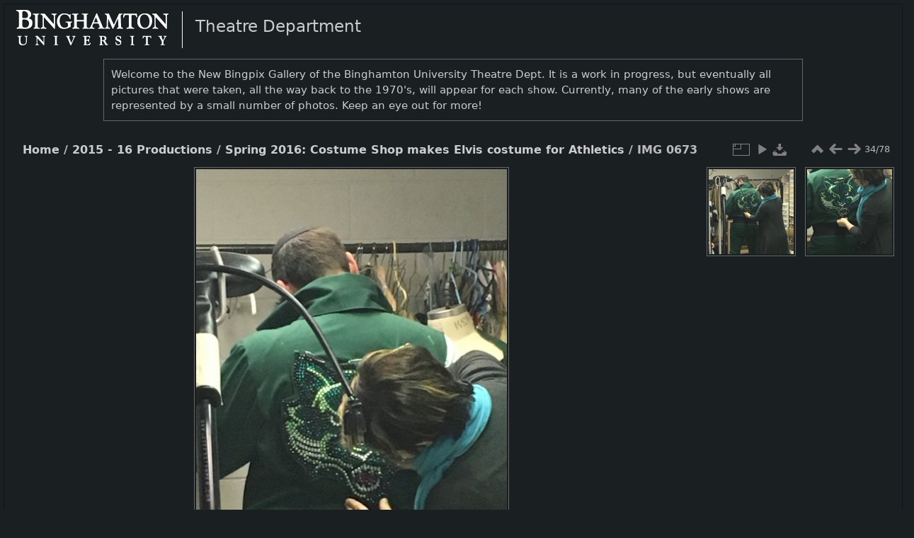

--- FILE ---
content_type: text/html; charset=utf-8
request_url: https://bingpix.binghamton.edu/picture.php?/48036/category/550
body_size: 16641
content:
<!DOCTYPE html>
<html lang="en" dir="ltr">
<head>
<meta http-equiv="Content-Type" content="text/html; charset=utf-8">
<meta http-equiv="X-UA-Compatible" content="IE=edge">
<meta name="generator" content="Piwigo (aka PWG), see piwigo.org">
<title>IMG 0673 | Bingpix Image Gallery</title>
<link href="themes/default/icon/favicon.ico" rel="shortcut icon" type="image/x-icon">
<link rel="start" title="Home" href="/" >
<link rel="search" title="Search" href="search.php" >
<link rel="first" title="First" href="picture.php?/48003/category/550" ><link rel="prev" title="Previous" href="picture.php?/48035/category/550" ><link rel="next" title="Next" href="picture.php?/48037/category/550" ><link rel="last" title="Last" href="picture.php?/48080/category/550" ><link rel="up" title="Thumbnails" href="index.php?/category/550" >



    



<link rel="stylesheet" type="text/css" href="_data/combined/1orp7xo.css">

 
	<!--[if lt IE 7]>
		<link rel="stylesheet" type="text/css" href="themes/default/fix-ie5-ie6.css">
	<![endif]-->
	<!--[if IE 7]>
		<link rel="stylesheet" type="text/css" href="themes/default/fix-ie7.css">
	<![endif]-->
	


<link rel="canonical" href="picture.php?/48036">



<!--[if lt IE 7]>
<script type="text/javascript" src="themes/default/js/pngfix.js"></script>
<![endif]-->



  <meta name="robots" content="noindex,nofollow">
<style type="text/css">#theImageAndInfos .gd-nav.nav-prev { margin-left: calc(-142px - 222px) !important; top: 297px; }#theImageAndInfos .gd-nav.nav-next { margin-right: calc(146px - 222px) !important; top: 297px; }#theImageAndInfos .gd-nav.nav-up { margin-left: -182px; }</style>
</head>
<body id="thePicturePage" class="hide-menu  gd-no-fullscreen theme-greydragon">
<div id="the_page">                                                                                                                                                                                                            
  <div id="theHeader"><a title="Home" id="g-logo" href="/"><img alt="Home" src="/local/images/BUlogo.png"></a><a title="Home" id="g-header-text" href="/"><style type="text/css">
  #welcome
  {
     font-size: 1.3em;
     /* float:left; */
     width: 80%;
     margin: 15px auto;
     padding: 10px;
     border: 1px solid #666;
  }
  div#content
  {
     margin-top: 100px;
  }
</style>

<span style="font-size: 2em;">Theatre Department</span>

<div id="welcome">
Welcome to the New Bingpix Gallery of the Binghamton University Theatre Dept. It is a work in progress, but eventually all pictures that were taken, all the way back to the 1970&#39;s, will appear for each show. Currently, many of the early shows are represented by a small number of photos. Keep an eye out for more!
</div></a></div>



<style>
.downloadSizeDetails {font-style:italic; font-size:80%;}
</style>


<div id="downloadSizeBox" class="switchBox" style="display:none">
  <div class="switchBoxTitle">download - Photo sizes</div>
  <a href="./plugins/download_by_size/action.php?id=48036&amp;part=e&amp;download&amp;size=2small" rel="nofollow">
    XXS - tiny<span class="downloadSizeDetails"> (180 x 240)</span>
  </a><br>
  <a href="./plugins/download_by_size/action.php?id=48036&amp;part=e&amp;download&amp;size=xsmall" rel="nofollow">
    XS - extra small<span class="downloadSizeDetails"> (243 x 324)</span>
  </a><br>
  <a href="./plugins/download_by_size/action.php?id=48036&amp;part=e&amp;download&amp;size=small" rel="nofollow">
    S - small<span class="downloadSizeDetails"> (324 x 432)</span>
  </a><br>
  <a href="./plugins/download_by_size/action.php?id=48036&amp;part=e&amp;download&amp;size=medium" rel="nofollow">
    M - medium<span class="downloadSizeDetails"> (445 x 594)</span>
  </a><br>
  <a href="./plugins/download_by_size/action.php?id=48036&amp;part=e&amp;download&amp;size=large" rel="nofollow">
    L - large<span class="downloadSizeDetails"> (567 x 756)</span>
  </a><br>
  <a href="./plugins/download_by_size/action.php?id=48036&amp;part=e&amp;download&amp;size=xlarge" rel="nofollow">
    XL - extra large<span class="downloadSizeDetails"> (688 x 918)</span>
  </a><br>
  <a href="./plugins/download_by_size/action.php?id=48036&amp;part=e&amp;download&amp;size=xxlarge" rel="nofollow">
    XXL - huge<span class="downloadSizeDetails"> (931 x 1242)</span>
  </a><br>
  <a href="action.php?id=48036&amp;part=e&amp;download" rel="nofollow">Original<span class="downloadSizeDetails"> (4032x3024)</span></a>
</div>




                                                                                           

<div id="content">


<div id="imageHeaderBar">
  <div class="browsePath">
    <a href="/">Home</a> / <a href="index.php?/category/27">2015 - 16 Productions</a> / <a href="index.php?/category/550">Spring 2016: Costume Shop makes Elvis costume for Athletics</a><span class="browsePathSeparator"> / </span><h2>IMG 0673</h2>
  </div>
</div>

<div id="imageToolBar">
<div class="imageNumber">34/78</div>
<div class="navigationButtons">

<a href="index.php?/category/550" title="Thumbnails" class="pwg-state-default pwg-button"> <span class="pwg-icon pwg-icon-arrow-n"></span><span class="pwg-button-text">Thumbnails</span> </a><a href="picture.php?/48035/category/550" title="Previous : IMG 0672" class="pwg-state-default pwg-button"> <span class="pwg-icon pwg-icon-arrow-w"></span><span class="pwg-button-text">Previous</span> </a><a href="picture.php?/48037/category/550" title="Next : IMG 0674" class="pwg-state-default pwg-button pwg-button-icon-right"> <span class="pwg-icon pwg-icon-arrow-e"></span><span class="pwg-button-text">Next</span> </a>
</div>


<div class="actionButtons">


<a id="derivativeSwitchLink" title="Photo sizes" class="pwg-state-default pwg-button" rel="nofollow"> <span class="pwg-icon pwg-icon-sizes"></span><span class="pwg-button-text">Photo sizes</span> </a> <div id="derivativeSwitchBox" class="switchBox"> <div class="switchBoxTitle">Photo sizes</div><span class="switchCheck" id="derivativeChecked2small" style="visibility:hidden">&#x2714; </span> <a href="javascript:changeImgSrc('_data/i/upload/2022/06/06/20220606114631-0c8fb98f-2s.jpg','2small','2small')">XXS - tiny<span class="derivativeSizeDetails"> (180 x 240)</span> </a><br><span class="switchCheck" id="derivativeCheckedxsmall" style="visibility:hidden">&#x2714; </span> <a href="javascript:changeImgSrc('_data/i/upload/2022/06/06/20220606114631-0c8fb98f-xs.jpg','xsmall','xsmall')">XS - extra small<span class="derivativeSizeDetails"> (243 x 324)</span> </a><br><span class="switchCheck" id="derivativeCheckedsmall" style="visibility:hidden">&#x2714; </span> <a href="javascript:changeImgSrc('_data/i/upload/2022/06/06/20220606114631-0c8fb98f-sm.jpg','small','small')">S - small<span class="derivativeSizeDetails"> (324 x 432)</span> </a><br><span class="switchCheck" id="derivativeCheckedmedium">&#x2714; </span> <a href="javascript:changeImgSrc('_data/i/upload/2022/06/06/20220606114631-0c8fb98f-me.jpg','medium','medium')">M - medium<span class="derivativeSizeDetails"> (445 x 594)</span> </a><br><span class="switchCheck" id="derivativeCheckedlarge" style="visibility:hidden">&#x2714; </span> <a href="javascript:changeImgSrc('_data/i/upload/2022/06/06/20220606114631-0c8fb98f-la.jpg','large','large')">L - large<span class="derivativeSizeDetails"> (567 x 756)</span> </a><br><span class="switchCheck" id="derivativeCheckedxlarge" style="visibility:hidden">&#x2714; </span> <a href="javascript:changeImgSrc('_data/i/upload/2022/06/06/20220606114631-0c8fb98f-xl.jpg','xlarge','xlarge')">XL - extra large<span class="derivativeSizeDetails"> (688 x 918)</span> </a><br><span class="switchCheck" id="derivativeCheckedxxlarge" style="visibility:hidden">&#x2714; </span> <a href="javascript:changeImgSrc('_data/i/upload/2022/06/06/20220606114631-0c8fb98f-xx.jpg','xxlarge','xxlarge')">XXL - huge<span class="derivativeSizeDetails"> (931 x 1242)</span> </a><br><a href="javascript:phpWGOpenWindow('./upload/2022/06/06/20220606114631-0c8fb98f.jpg','xxx','scrollbars=yes,toolbar=no,status=no,resizable=yes')" rel="nofollow">Original</a></div>
<a href="picture.php?/48036/category/550&amp;slideshow=" title="slideshow" class="pwg-state-default pwg-button" rel="nofollow"> <span class="pwg-icon pwg-icon-slideshow"></span><span class="pwg-button-text">slideshow</span> </a><a id="downloadSizeLink" href="#" title="Download this file" class="pwg-state-default pwg-button" rel="nofollow"> <span class="pwg-icon pwg-icon-save"></span><span class="pwg-button-text">download</span> </a></div>
</div>

<div id="theImageAndInfos" class="nav-thumb-margin">
    <a class="gd-nav nav-prev" title="Previous" href="picture.php?/48035/category/550"><i class="fas fa-angle-left"></i></a>    <a class="gd-nav nav-next" title="Next" href="picture.php?/48037/category/550"><i class="fas fa-angle-right"></i></a>    <a class="gd-nav nav-up"   title="Up" href="index.php?/category/550"><i class="fas fa-angle-up"></i></a>
  
<div id="theImage">

<img src="_data/i/upload/2022/06/06/20220606114631-0c8fb98f-me.jpg" width="445" height="594" alt="IMG_0673.JPG" id="theMainImage" usemap="#mapmedium" title="IMG 0673 - IMG_0673.JPG">

<map name="map2small"><area shape=rect coords="0,0,45,240" href="picture.php?/48035/category/550" title="Previous : IMG 0672" alt="IMG 0672"><area shape=rect coords="45,0,134,60" href="index.php?/category/550" title="Thumbnails" alt="Thumbnails"><area shape=rect coords="135,0,180,240" href="picture.php?/48037/category/550" title="Next : IMG 0674" alt="IMG 0674"></map><map name="mapxsmall"><area shape=rect coords="0,0,60,324" href="picture.php?/48035/category/550" title="Previous : IMG 0672" alt="IMG 0672"><area shape=rect coords="60,0,181,81" href="index.php?/category/550" title="Thumbnails" alt="Thumbnails"><area shape=rect coords="182,0,243,324" href="picture.php?/48037/category/550" title="Next : IMG 0674" alt="IMG 0674"></map><map name="mapsmall"><area shape=rect coords="0,0,81,432" href="picture.php?/48035/category/550" title="Previous : IMG 0672" alt="IMG 0672"><area shape=rect coords="81,0,241,108" href="index.php?/category/550" title="Thumbnails" alt="Thumbnails"><area shape=rect coords="243,0,324,432" href="picture.php?/48037/category/550" title="Next : IMG 0674" alt="IMG 0674"></map><map name="mapmedium"><area shape=rect coords="0,0,111,594" href="picture.php?/48035/category/550" title="Previous : IMG 0672" alt="IMG 0672"><area shape=rect coords="111,0,332,148" href="index.php?/category/550" title="Thumbnails" alt="Thumbnails"><area shape=rect coords="334,0,445,594" href="picture.php?/48037/category/550" title="Next : IMG 0674" alt="IMG 0674"></map><map name="maplarge"><area shape=rect coords="0,0,141,756" href="picture.php?/48035/category/550" title="Previous : IMG 0672" alt="IMG 0672"><area shape=rect coords="141,0,423,189" href="index.php?/category/550" title="Thumbnails" alt="Thumbnails"><area shape=rect coords="426,0,567,756" href="picture.php?/48037/category/550" title="Next : IMG 0674" alt="IMG 0674"></map><map name="mapxlarge"><area shape=rect coords="0,0,172,918" href="picture.php?/48035/category/550" title="Previous : IMG 0672" alt="IMG 0672"><area shape=rect coords="172,0,513,229" href="index.php?/category/550" title="Thumbnails" alt="Thumbnails"><area shape=rect coords="517,0,688,918" href="picture.php?/48037/category/550" title="Next : IMG 0674" alt="IMG 0674"></map><map name="mapxxlarge"><area shape=rect coords="0,0,232,1242" href="picture.php?/48035/category/550" title="Previous : IMG 0672" alt="IMG 0672"><area shape=rect coords="232,0,694,310" href="index.php?/category/550" title="Thumbnails" alt="Thumbnails"><area shape=rect coords="700,0,931,1242" href="picture.php?/48037/category/550" title="Next : IMG 0674" alt="IMG 0674"></map>


<div id="imageInfos">
  <div class="navThumbs">
      <a class="navThumb" id="linkPrev" href="picture.php?/48035/category/550" title="Previous : IMG 0672" rel="prev">
        <span class="thumbHover prevThumbHover"></span>
        <img src="_data/i/upload/2022/06/06/20220606114628-d8100867-sq.jpg" alt="IMG 0672">
      </a>
      <a class="navThumb" id="linkNext" href="picture.php?/48037/category/550" title="Next : IMG 0674" rel="next">
        <span class="thumbHover nextThumbHover"></span>
        <img src="_data/i/upload/2022/06/06/20220606114634-925b6883-sq.jpg" alt="IMG 0674">
      </a>
  </div>
</div>

</div>


</div>

<ul class="image-metadata"> 
    <li class=" active" rel="tab-meta">Info</li>
  <li class="" rel="tab-exif">Exif</li><!--  -->
      
  
  <li id="image-metadata-toggle" class="fas fa-chevron-up" ></li>
</ul>
<div class="image-metadata-tabs" > 
  <div id="tab-meta" class="image-metadata-tab"> 
    <dl id="standard" class="imageInfoTable dl-horizontal">
    <dt id="datecreate">Created on</dt> <dd><a href="index.php?/created-monthly-list-2016-02-19" rel="nofollow">Friday 19 February 2016</a></dd><dt id="datepost">Posted on</dt> <dd><a href="index.php?/posted-monthly-list-2022-06-06" rel="nofollow">Monday 6 June 2022</a></dd><dt id="Categories">Albums</dt> <dd> <ul><li><a href="index.php?/category/27">2015 - 16 Productions</a> / <a href="index.php?/category/550">Spring 2016: Costume Shop makes Elvis costume for Athletics</a></li></ul> </dd><dt id="Visits">Visits</dt> <dd>1464</dd>    
    </dl>
  </div>

  <div id="tab-exif" class="image-metadata-tab"> 
    <dl id="Metadata" class="imageInfoTable dl-horizontal">
        <dt>Make</dt>
        <dd>Apple</dd>
        <dt>Model</dt>
        <dd>iPhone 6s</dd>
        <dt>DateTimeOriginal</dt>
        <dd>2016:02:19 14:29:52</dd>
        <dt>ApertureFNumber</dt>
        <dd>f/2.2</dd>
    </dl>
  </div>

  
</div>
</div>


<div data-role="footer" id="g-footer" class="expanded">
  <ul class="g-inline g-link-list g-footer-topleft">
                            <li class="dot">&middot;&nbsp;</li><li><a href="/about.php">About</a></li>  </ul>
  <div class="g-footer-bottomleft">
     Bingpix Image Gallery   </div>
</div>
</div>
<script type="text/javascript" src="_data/combined/n2sbqm.js"></script>
<script type="text/javascript">//<![CDATA[

jQuery("div.infos").delay(8000).animate({ 'width': 'hide' }, 500, function(){ jQuery(this).hide(); });
  jQuery("div.warnings").delay(8000).animate({ 'width': 'hide' }, 500, function(){ jQuery(this).hide(); });
  jQuery("div.errors").click(function() { jQuery(this).animate({ 'width': 'hide' }, 500, function(){ jQuery(this).hide(); }); });
  var p_pict_descr = "";
  var p_pict_comment = "";
  var p_pict_tab_anim = "off";
  jQuery("#ato_header .parent:eq(0) ul").append('<li><a class="icon-brush" href="admin.php?page=theme&theme=greydragon">Theme Config</a></li>');
jQuery().ready(function() {
  jQuery("#downloadSizeLink").click(function() {
	  var elt = jQuery("#downloadSizeBox");

    elt.css("left", Math.min( jQuery(this).offset().left, jQuery(window).width() - elt.outerWidth(true) - 5))
      .css("top", jQuery(this).offset().top + jQuery(this).outerHeight(true))
      .toggle();

    return false;
  });

  jQuery("#downloadSizeBox").on("mouseleave click", function() {
    jQuery(this).hide();
  });
});
document.onkeydown = function(e){e=e||window.event;if (e.altKey) return true;var target=e.target||e.srcElement;if (target && target.type) return true;var keyCode=e.keyCode||e.which, docElem=document.documentElement, url;switch(keyCode){case 63235: case 39: if (e.ctrlKey || docElem.scrollLeft==docElem.scrollWidth-docElem.clientWidth)url="picture.php?/48037/category/550"; break;case 63234: case 37: if (e.ctrlKey || docElem.scrollLeft==0)url="picture.php?/48035/category/550"; break;case 36: if (e.ctrlKey)url="picture.php?/48003/category/550"; break;case 35: if (e.ctrlKey)url="picture.php?/48080/category/550"; break;case 38: if (e.ctrlKey)url="index.php?/category/550"; break;}if (url) {window.location=url.replace("&amp;","&"); return false;}return true;}
function changeImgSrc(url,typeSave,typeMap) {
  var theImg = document.getElementById("theMainImage");
  if (theImg)
  {
    theImg.removeAttribute("width");theImg.removeAttribute("height");
    theImg.src = url;
    theImg.useMap = "#map"+typeMap;
  }
  jQuery('#derivativeSwitchBox .switchCheck').css('visibility','hidden');
  jQuery('#derivativeChecked'+typeMap).css('visibility','visible');
  document.cookie = 'picture_deriv='+typeSave+';path=/';
}
(SwitchBox=window.SwitchBox||[]).push("#derivativeSwitchLink", "#derivativeSwitchBox");
//]]></script>
<script type="text/javascript">
(function() {
var s,after = document.getElementsByTagName('script')[document.getElementsByTagName('script').length-1];
s=document.createElement('script'); s.type='text/javascript'; s.async=true; s.src='_data/combined/5bmwad.js';
after = after.parentNode.insertBefore(s, after);
})();
</script>
</body>
</html>